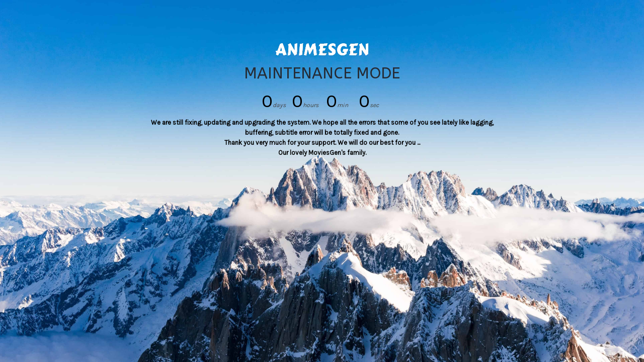

--- FILE ---
content_type: text/html; charset=UTF-8
request_url: https://animesgen.com/eps/classroom-of-the-elite-season-2-episode-3/
body_size: 2181
content:
<!DOCTYPE html>
<html lang="en-US">

<head>
        <meta charset="UTF-8">
    <meta http-equiv="X-UA-Compatible" content="IE=edge">
    <meta name="viewport" content="width=device-width, initial-scale=1">
    <meta name="description" content="We are doing some work on our site. Please come back later. We'll be up and running in no time.">
    <meta name="generator" content="Coming Soon & Maintenance Mode plugin for WordPress - https://comingsoonwp.com/">
    <title>AnimesGen.com is coming soon</title>
            <link rel="shortcut icon" href="https://assets.comingsoonwp.com//themes/default/csmm-favicon.png" />
        <link rel="profile" href="https://gmpg.org/xfn/11">
    <link rel="stylesheet" type="text/css" href="https://animesgen.com/wp-content/plugins/minimal-coming-soon-maintenance-mode/framework/public/css/public.css?v=6.57" />
    <link rel="stylesheet" href="https://use.fontawesome.com/releases/v5.8.1/css/all.css" type="text/css" media="all" />
    <script type="text/javascript" src="https://animesgen.com/wp-includes/js/jquery/jquery.js"></script>
    <link rel="stylesheet" type="text/css" href="https://animesgen.com/wp-content/plugins/minimal-coming-soon-maintenance-mode/framework/public/css/animate.min.css" />    <meta property="og:locale" content="en-US" />
    <meta property="og:type" content="website" />
    <meta property="og:title" content="AnimesGen.com is coming soon" />
    <meta property="og:description" content="We are doing some work on our site. Please come back later. We'll be up and running in no time." />
    <meta property="og:site_name" content="AnimesGen.com is coming soon" />
    <meta property="og:image" content="https://assets.comingsoonwp.com//themes/default/csmm-social-preview.jpg" />    <meta name="twitter:card" content="summary_large_image" />
    <meta name="twitter:description" content="We are doing some work on our site. Please come back later. We'll be up and running in no time." />
    <meta name="twitter:title" content="AnimesGen.com is coming soon" />
    <script src="//ajax.googleapis.com/ajax/libs/webfont/1.4.7/webfont.js"></script><script type="text/javascript">  WebFont.load( {  google: {  families: ['Karla','ABeeZee','Jura','Karla','Karla',] }  } ); </script>
        <style>

	.content_img_wrap{
		background-image: url("https://assets.comingsoonwp.com/themes/the-sunny-view/the-sunny-view1.jpg");
		width: 100%;
		height: 100%;
		position: fixed;
		top: 0;
		left: 0;
		bottom: 0;
		right: 0;background-size: cover;background-position: center center;
	}
body { background-color:#ffffff;}
a { color:#0096ff;}
a:hover { color:#57baff;}
.header-text{font-family:"ABeeZee", Arial, sans-serif;font-size:31px;color:#252b34;}
.gdpr_consent, .secondary-container {font-family:"Jura", Arial, sans-serif;font-size:19px;color:#252b34;}
.secondary-container {font-family:"Karla", Arial, sans-serif;font-size:13px;color:#000000;}
.content-2col-container {font-family:"Karla", Arial, sans-serif;font-size:16px;color:#cccccc;}
.content-2col-container .content-2col-container-column:first-child{border-right:1px solid #cccccc;}
.content-2col-container .content-2col-container-column{padding:10px;}
.mm-module.divider {background-color:#000000;height:1px;margin-top:10px;margin-bottom:10px;}
.anti-spam{font-family:"Jura", Arial, sans-serif;font-size:12px;color:#bbbbbb;}
.content{max-width:690px;margin: 0 auto 0 auto;}
.logo { max-height: 65px; }.submit-wrapper { text-align: left;}.content input[type="text"], .content textarea{font-size:13px;color:#ffffff;background:#ffffff;border:1px solid #eeeeee;}
.content input[type="text"]:focus{background:#eeeeee;border:1px solid #bbbbbb;}
.content input[type="submit"]{font-size:12px;color:#ffffff;background:#0f0f0f;border:1px solid #0f0f0f;}
.content input[type="submit"]:hover,.content input[type="submit"]:focus{background:#0a0a0a;border:1px solid #0a0a0a;}
.csmm-alert-success{background:#90c695;color:#ffffff;}
.csmm-alert-danger{background:#e08283;color:#ffffff;}
.mm-module{margin: 4px 0px;}::-webkit-input-placeholder {
  color: #dedede;
}
::-moz-placeholder {
  color: #dedede;
}
:-ms-input-placeholder {
  color: #dedede;
}
:-moz-placeholder {
  color: #dedede;
}.content .contact-form input[type="text"], .content .contact-form textarea{font-size:13px;color:#000000;background:#ffffff;border:1px solid #eeeeee;}
.content .contact-form input[type="text"]:focus{background:#EEEEEE;border:1px solid #bbbbbb;}
.content .contact-form input[type="submit"]{font-size:12px;color:#ffffff;background:#0f0f0f;border:1px solid #0f0f0f;}
.content .contact-form input[type="submit"]:hover,.content .contact-form input[type="submit"]:focus{background:#0a0a0a;border:1px solid #0a0a0a;}
.contact-form .csmm-alert-success{background:#90c695;color:#ffffff;}
.contact-form .csmm-alert-danger{background:#e08283;color:#ffffff;}
.contact-form .mm-module{margin: 4px 0px;}.contact-form input::-webkit-input-placeholder,
    .contact-form textarea::-webkit-input-placeholder {
        color: #8f8f8f;
    }
    .contact-form input::-moz-placeholder,
    .contact-form textarea::-moz-placeholder {
        color: #8f8f8f;
    }
    .contact-form input:-ms-input-placeholder,
    .contact-form textarea:-ms-input-placeholder {
        color: #8f8f8f;
    }
    .contact-form input:-moz-placeholder,
    .contact-form textarea:-moz-placeholder {
        color: #8f8f8f;
    }.social-block li a { color: #ffffff; }.social-block li:hover { background-color: #ffffff30; }.map-block iframe { height: 250px; }.countdown-block .timer span { font-size: 37px; color: #000000; min-width: 59px; }.countdown-block .timer span i { font-size: 12px; color: #444444; padding-right: 4px; }#progressbar .inner-therm span { color: #ffffff; font-size: 14px; line-height: 26px; }</style>

    </head>

<body>

    <div class="content_img_wrap"></div>
        <div class="maintenance-mode ">
            <div class="s-container">
                <div class="content hidden animated bounceInDown">
                    <div class="logo-container mm-module">
<img title= "Our new site is coming soon" alt= "Our new site is coming soon" src="https://animesgen.com/wp-content/uploads/2025/01/2.png" class="logo" />
</div>
<div class="header-container mm-module"><h1 class="header-text">MAINTENANCE MODE</h1></div>
<div class="countdown-block mm-module"><div class="timer" id="countdown"></div></div><div class="secondary-container mm-module"><p style="text-align: center;"><strong>We are still fixing, updating and upgrading the system. We hope all the errors that some of you see lately like lagging, buffering, subtitle error will be totally fixed and gone.</strong></p><p style="text-align: center;"><strong>Thank you very much for your support. We will do our best for you ... </strong></p><p style="text-align: center;"><strong>Our lovely MoviesGen's family.</strong></p></div>

                </div><!-- .content -->
            </div><!-- .s-container -->
        </div><!-- .maintenance-mode -->
        <script src="https://animesgen.com/wp-content/plugins/minimal-coming-soon-maintenance-mode/framework/public/js/timezz.js" type="text/javascript"></script><script type="text/javascript">jQuery(document).ready(function(){ new TimezZ('#countdown', { stop: false, tagNumber: 'span', tagLetter: 'i', text:{days: 'days', hours: 'hours', minutes: 'min', seconds: 'sec'}, date: 'February 14, 2025 21:21', daysName: 'days', hoursName: 'hours', minutesName: 'min', secondsName: 'sec' }); });</script><script type="text/javascript">jQuery(window).on("load", function(){ jQuery(".content").removeClass("hidden"); });</script></body>

</html>

--- FILE ---
content_type: text/css
request_url: https://animesgen.com/wp-content/plugins/minimal-coming-soon-maintenance-mode/framework/public/css/public.css?v=6.57
body_size: 9945
content:
/**
 * Coming Soon & Maintenance Mode PRO
 * 1 - Reset
 * --------------------------------------------------------------
 */

html,
body,
div,
span,
applet,
object,
iframe,
h1,
h2,
h3,
h4,
h5,
h6,
p,
blockquote,
pre,
a,
abbr,
acronym,
address,
big,
cite,
code,
del,
dfn,
em,
img,
ins,
kbd,
q,
s,
samp,
small,
strike,
strong,
sub,
sup,
tt,
var,
b,
u,
i,
center,
dl,
dt,
dd,
ol,
ul,
li,
fieldset,
form,
label,
legend,
table,
caption,
tbody,
tfoot,
thead,
tr,
th,
td,
article,
aside,
canvas,
details,
embed,
figure,
figcaption,
footer,
header,
hgroup,
menu,
nav,
output,
ruby,
section,
summary,
time,
mark,
audio,
video {
  margin: 0;
  padding: 0;
  border: 0;
  font-size: 100%;
  vertical-align: baseline;
}
article,
aside,
details,
figcaption,
figure,
footer,
header,
hgroup,
nav,
section {
  display: block;
}
audio,
canvas,
video {
  display: inline-block;
  *display: inline;
  *zoom: 1;
}
audio:not([controls]) {
  display: none;
}
[hidden] {
  display: none;
}
html {
  height: 100%;
  font-size: 100%;
  overflow: auto;
  -webkit-text-size-adjust: 100%;
  -ms-text-size-adjust: 100%;
}
figure {
  margin: 0;
}
figcaption {
  text-align: center;
}
img {
  border: 0;
  -ms-interpolation-mode: bicubic;
}
ul,
li {
  list-style-type: none;
}
img {
  max-width: 100%;
  height: auto;
}
input {
  -webkit-border-radius: 0;
  border-radius: 0;
}
*,
*:before,
*:after {
  -webkit-box-sizing: border-box;
  -moz-box-sizing: border-box;
  box-sizing: border-box;
}

/**
  * 2 - Essentials
  * --------------------------------------------------------------
  */

.s-cf:before,
.s-cf:after,
.s-container:before,
.s-container:after {
  content: " ";
  display: table;
}
.s-cf:after,
.s-container:after {
  clear: both;
}
.s-cf,
.s-container {
  *zoom: 1;
}
.s-hide {
  display: none;
}
.s-float-right {
  float: right;
}
.s-float-left {
  float: left;
}
.s-center-text {
  text-align: center;
}
.s-left-text {
  text-align: left;
}
.s-right-text {
  text-align: right;
}
.s-container {
  padding-right: 15px;
  padding-left: 15px;
  margin-right: auto;
  margin-left: auto;
}
@media (min-width: 768px) {
  .s-container {
    max-width: 750px;
  }
}
@media (min-width: 992px) {
  .s-container {
    max-width: 970px;
  }
}
@media (min-width: 1200px) {
  .s-container {
    max-width: 1170px;
  }
}

.hidden {
  display: none;
}

/**
  * 3 - Typography
  * --------------------------------------------------------------
  */

body {
  font-family: "Karla", Arial, sans-serif;
  font-size: 100%;
  line-height: 1.6;
  background-repeat: no-repeat;
  background-attachment: fixed;
  background-position: center center;
  -webkit-background-size: cover;
  -moz-background-size: cover;
  background-size: cover;
  -webkit-font-smoothing: antialiased;
  -moz-osx-font-smoothing: grayscale;
  text-rendering: optimizeLegibility;
  -moz-font-feature-settings: "liga" on;
  font-feature-settings: "liga" on;
}
h1,
h2,
h3,
h4,
h5,
h6 {
  font-weight: bold;
  -webkit-hyphens: auto;
  -moz-hyphens: auto;
  -ms-hyphens: auto;
  hyphens: auto;
}

/**
  * 4 - Forms
  * --------------------------------------------------------------
  */

input[type="text"],
input[type="submit"],
textarea {
  font-family: "Karla", Arial, sans-serif;
  background: transparent;
  border: 1px solid #eeeeee;
  padding: 8px 10px;
  width: 100%;
  font-size: 14px;
  line-height: 1.8;
  -webkit-transition: all ease-in-out 0.2s;
  -moz-transition: all ease-in-out 0.2s;
  -o-transition: all ease-in-out 0.2s;
  transition: all ease-in-out 0.2s;
}
input[type="text"]:focus,
input[type="text"]:active,
textarea {
  outline: none;
}

.gdpr_consent {
  margin: 15px 0 0 0;
}
.gdpr_consent input {
  vertical-align: middle;
}
.gdpr_consent label:hover {
  cursor: pointer;
}

/* Buttons */

input[type="submit"] {
  background: #0f0f0f;
  border-color: #0f0f0f;
  color: #ffffff;
  font-size: 12px;
  padding: 8px 20px;
  margin-top: 10px;
  width: auto;
  cursor: pointer;
  -webkit-appearance: none;
  -moz-appearance: none;
  appearance: none;
}
input[type="submit"]:hover,
input[type="submit"]:focus {
  background: #0a0a0a;
  border-color: #0a0a0a;
}

/**
  * 5 - Plugin (Default)
  * --------------------------------------------------------------
  */

.content .mm-module:last-child {
  margin-bottom: 0;
}
.content .mm-module:first-child {
  margin-top: 0;
}

a {
  text-decoration: none;
}
a:hover,
a:active,
a:focus {
  outline: thin dotted;
}
.maintenance-mode {
  margin: 80px auto;
}
.maintenance-mode.middle {
  margin: 0;
  position: absolute;
  top: 50%;
  left: 50%;
  width: 100%;
  transform: translate(-50%, -50%);
}
.maintenance-mode.bottom-center {
  margin: 0 auto;
  position: absolute;
  left: 50%;
  transform: translate(-50%, -5%);
  bottom: 0;
}
.content {
  position: relative;
  z-index: 10;
}
.logo-container {
  line-height: 0;
  text-align: center;
}
.logo {
  display: inline-block;
  width: auto;
}
.header-text {
  font-size: 28px;
  line-height: 1.4;
  text-align: center;
}
.secondary-text {
  font-size: 14px;
}
.anti-spam {
  font-size: 11px;
  margin-top: 10px;
  color: #bbbbbb;
}
@media (max-width: 767px) {
  .maintenance-mode {
    margin: 20px auto;
  }
}
.video-background {
  background: #000;
  position: fixed;
  top: 0;
  right: 0;
  bottom: 0;
  left: 0;
  z-index: -99;
}
.video-foreground,
.video-background iframe {
  position: absolute;
  top: 0;
  left: 0;
  width: 100%;
  height: 100%;
  pointer-events: none;
}

.video-foreground {
  background-size: cover;
  background-position: center center;
}

@media (max-width: 961px) {
  .mobile-fallback iframe {
    display: none;
  }
}

@media (min-aspect-ratio: 16/9) {
  .video-foreground {
    height: 300%;
    top: -100%;
  }
}
@media (max-aspect-ratio: 16/9) {
  .video-foreground {
    width: 300%;
    left: -100%;
  }
}

/**
  * 6 - Alerts
  * --------------------------------------------------------------
  */

.csmm-alert {
  color: #ffffff;
  font-size: 14px;
  padding: 5px 19px 5px 10px;
  margin-bottom: 10px;
}
.csmm-alert-success {
  background-color: #90c695;
}
.csmm-alert-danger {
  background-color: #e08283;
}

#linkback {
  text-align: center;
  margin: 20px auto 0 auto;
  font-size: small;
  opacity: 0.8;
  width: 600px;
  background-color: rgba(0, 0, 0, 0.33);
  color: #ffffff;
  padding: 5px;
  border-radius: 10px;
}

#linkback a {
  color: #ffffff;
  text-decoration: underline;
}
.maintenance-mode .content input[type="text"],
.maintenance-mode .content textarea {
  margin-top: 10px;
}
#form-fields-preview {
  margin-top: 10px;
  margin-bottom: 10px;
}

.social-block {
  text-align: center;
  clear: both;
}

.social-block li {
  display: inline-block;
  padding: 10px 20px;
  border-radius: 5px;
}
.social-block li.icon-size-medium {
  font-size: 150%;
}
.social-block li.icon-size-large {
  font-size: 200%;
}
.social-block li.icon-size-extra-large {
  font-size: 300%;
}
.social-block a:hover,
.social-block a:active,
.social-block a:focus {
  outline: none;
}

.map-block iframe {
  border: 0;
  padding: 0;
  outline: 0;
  margin: 0;
  width: 100%;
}

.video-container {
  position: relative;
  padding-bottom: 56.25%;
  height: 0;
  overflow: hidden;
}

.video-container iframe,
.video-container object,
.video-container embed {
  position: absolute;
  top: 0;
  left: 0;
  width: 100%;
  height: 100%;
}

.countdown-block {
  text-align: center;
}

.countdown-block .timer span {
  color: #555;
  display: inline-block;
}

#progressbar .therm {
  height: 30px;
  border-radius: 5px;
}
#progressbar .outer-therm {
  margin: 20px 0;
}
#progressbar .inner-therm span {
  display: inline-block;
  float: right;
  font-weight: bold;
  line-height: 100%;
  padding: 0 10px;
}
#progressbar .vertical.inner-therm span {
  width: 100%;
  text-align: center;
}
#progressbar .vertical.outer-therm {
  position: relative;
}
#progressbar .vertical.inner-therm {
  position: absolute;
  bottom: 0;
}

#email-debug {
  background: #fefefe;
  color: #111;
  border: 2px solid #ff0000ee;
  padding: 10px;
  word-wrap: break-word;
}

/* background image filters */
.aden {
  position: relative;
  -webkit-filter: hue-rotate(-20deg) contrast(0.9) saturate(0.85)
    brightness(1.2);
  filter: hue-rotate(-20deg) contrast(0.9) saturate(0.85) brightness(1.2);
}
.aden:after,
.aden:before {
  content: "";
  display: block;
  height: 100%;
  width: 100%;
  top: 0;
  left: 0;
  position: absolute;
  pointer-events: none;
}
.aden img {
  width: 100%;
  z-index: 1;
}
.aden:before {
  z-index: 2;
}
.aden:after {
  z-index: 3;
}
.aden::after {
  background: -webkit-linear-gradient(left, rgba(66, 10, 14, 0.2), transparent);
  background: linear-gradient(to right, rgba(66, 10, 14, 0.2), transparent);
  mix-blend-mode: darken;
}
.gingham::after,
.perpetua::after,
.reyes::after {
  mix-blend-mode: soft-light;
}
.inkwell {
  position: relative;
  -webkit-filter: sepia(0.3) contrast(1.1) brightness(1.1) grayscale(1);
  filter: sepia(0.3) contrast(1.1) brightness(1.1) grayscale(1);
}
.inkwell:after,
.inkwell:before {
  content: "";
  display: block;
  height: 100%;
  width: 100%;
  top: 0;
  left: 0;
  position: absolute;
  pointer-events: none;
}
.inkwell img {
  width: 100%;
  z-index: 1;
}
.inkwell:before {
  z-index: 2;
}
.inkwell:after {
  z-index: 3;
}
.perpetua {
  position: relative;
}
.perpetua:after,
.perpetua:before {
  content: "";
  display: block;
  height: 100%;
  width: 100%;
  top: 0;
  left: 0;
  position: absolute;
  pointer-events: none;
}
.perpetua img {
  width: 100%;
  z-index: 1;
}
.perpetua:before {
  z-index: 2;
}
.perpetua:after {
  z-index: 3;
}
.perpetua::after {
  background: -webkit-linear-gradient(top, #005b9a, #e6c13d);
  background: linear-gradient(to bottom, #005b9a, #e6c13d);
  opacity: 0.5;
}
.reyes {
  position: relative;
  -webkit-filter: sepia(0.22) brightness(1.1) contrast(0.85) saturate(0.75);
  filter: sepia(0.22) brightness(1.1) contrast(0.85) saturate(0.75);
}
.reyes:after,
.reyes:before {
  content: "";
  display: block;
  height: 100%;
  width: 100%;
  top: 0;
  left: 0;
  position: absolute;
  pointer-events: none;
}
.reyes img {
  width: 100%;
  z-index: 1;
}
.reyes:before {
  z-index: 2;
}
.reyes:after {
  z-index: 3;
}
.reyes::after {
  background: #efcdad;
  opacity: 0.5;
}
.gingham {
  position: relative;
  -webkit-filter: brightness(1.05) hue-rotate(-10deg);
  filter: brightness(1.05) hue-rotate(-10deg);
}
.gingham:after,
.gingham:before {
  content: "";
  display: block;
  height: 100%;
  width: 100%;
  top: 0;
  left: 0;
  position: absolute;
  pointer-events: none;
}
.gingham img {
  width: 100%;
  z-index: 1;
}
.gingham:before {
  z-index: 2;
}
.gingham:after {
  z-index: 3;
}
.gingham::after {
  background: #e6e6fa;
}
.toaster {
  position: relative;
  -webkit-filter: contrast(1.5) brightness(0.9);
  filter: contrast(1.5) brightness(0.9);
}
.toaster:after,
.toaster:before {
  content: "";
  display: block;
  height: 100%;
  width: 100%;
  top: 0;
  left: 0;
  position: absolute;
  pointer-events: none;
}
.toaster img {
  width: 100%;
  z-index: 1;
}
.toaster:before {
  z-index: 2;
}
.toaster:after {
  z-index: 3;
}
.toaster::after {
  background: -webkit-radial-gradient(circle, #804e0f, #3b003b);
  background: radial-gradient(circle, #804e0f, #3b003b);
  mix-blend-mode: screen;
}
.walden {
  position: relative;
  -webkit-filter: brightness(1.1) hue-rotate(-10deg) sepia(0.3) saturate(1.6);
  filter: brightness(1.1) hue-rotate(-10deg) sepia(0.3) saturate(1.6);
}
.walden:after,
.walden:before {
  content: "";
  display: block;
  height: 100%;
  width: 100%;
  top: 0;
  left: 0;
  position: absolute;
  pointer-events: none;
}
.walden img {
  width: 100%;
  z-index: 1;
}
.walden:before {
  z-index: 2;
}
.walden:after {
  z-index: 3;
}
.walden::after {
  background: #04c;
  mix-blend-mode: screen;
  opacity: 0.3;
}
.hudson {
  position: relative;
  -webkit-filter: brightness(1.2) contrast(0.9) saturate(1.1);
  filter: brightness(1.2) contrast(0.9) saturate(1.1);
}
.hudson:after,
.hudson:before {
  content: "";
  display: block;
  height: 100%;
  width: 100%;
  top: 0;
  left: 0;
  position: absolute;
  pointer-events: none;
}
.hudson img {
  width: 100%;
  z-index: 1;
}
.hudson:before {
  z-index: 2;
}
.hudson:after {
  z-index: 3;
}
.hudson::after {
  background: -webkit-radial-gradient(circle, #a6b1ff 50%, #342134);
  background: radial-gradient(circle, #a6b1ff 50%, #342134);
  mix-blend-mode: multiply;
  opacity: 0.5;
}
.earlybird {
  position: relative;
  -webkit-filter: contrast(0.9) sepia(0.2);
  filter: contrast(0.9) sepia(0.2);
}
.earlybird:after,
.earlybird:before {
  content: "";
  display: block;
  height: 100%;
  width: 100%;
  top: 0;
  left: 0;
  position: absolute;
  pointer-events: none;
}
.earlybird img {
  width: 100%;
  z-index: 1;
}
.earlybird:before {
  z-index: 2;
}
.earlybird:after {
  z-index: 3;
}
.earlybird::after {
  background: -webkit-radial-gradient(
    circle,
    #d0ba8e 20%,
    #360309 85%,
    #1d0210 100%
  );
  background: radial-gradient(circle, #d0ba8e 20%, #360309 85%, #1d0210 100%);
  mix-blend-mode: overlay;
}
.mayfair {
  position: relative;
  -webkit-filter: contrast(1.1) saturate(1.1);
  filter: contrast(1.1) saturate(1.1);
}
.mayfair:after,
.mayfair:before {
  content: "";
  display: block;
  height: 100%;
  width: 100%;
  top: 0;
  left: 0;
  position: absolute;
  pointer-events: none;
}
.mayfair img {
  width: 100%;
  z-index: 1;
}
.mayfair:before {
  z-index: 2;
}
.mayfair:after {
  z-index: 3;
}
.mayfair::after {
  background: -webkit-radial-gradient(
    40% 40%,
    circle,
    rgba(255, 255, 255, 0.8),
    rgba(255, 200, 200, 0.6),
    #111 60%
  );
  background: radial-gradient(
    circle at 40% 40%,
    rgba(255, 255, 255, 0.8),
    rgba(255, 200, 200, 0.6),
    #111 60%
  );
  mix-blend-mode: overlay;
  opacity: 0.4;
}
.lofi {
  position: relative;
  -webkit-filter: saturate(1.1) contrast(1.5);
  filter: saturate(1.1) contrast(1.5);
}
.lofi:after,
.lofi:before {
  content: "";
  display: block;
  height: 100%;
  width: 100%;
  top: 0;
  left: 0;
  position: absolute;
  pointer-events: none;
}
.lofi img {
  width: 100%;
  z-index: 1;
}
.lofi:before {
  z-index: 2;
}
.lofi:after {
  z-index: 3;
}
.lofi::after {
  background: -webkit-radial-gradient(circle, transparent 70%, #222 150%);
  background: radial-gradient(circle, transparent 70%, #222 150%);
  mix-blend-mode: multiply;
}
._1977 {
  position: relative;
  -webkit-filter: contrast(1.1) brightness(1.1) saturate(1.3);
  filter: contrast(1.1) brightness(1.1) saturate(1.3);
}
._1977:after,
._1977:before {
  content: "";
  display: block;
  height: 100%;
  width: 100%;
  top: 0;
  left: 0;
  position: absolute;
  pointer-events: none;
}
._1977 img {
  width: 100%;
  z-index: 1;
}
._1977:before {
  z-index: 2;
}
._1977:after {
  z-index: 3;
  background: rgba(243, 106, 188, 0.3);
  mix-blend-mode: screen;
}
.brooklyn {
  position: relative;
  -webkit-filter: contrast(0.9) brightness(1.1);
  filter: contrast(0.9) brightness(1.1);
}
.brooklyn:after,
.brooklyn:before {
  content: "";
  display: block;
  height: 100%;
  width: 100%;
  top: 0;
  left: 0;
  position: absolute;
  pointer-events: none;
}
.brooklyn img {
  width: 100%;
  z-index: 1;
}
.brooklyn:before {
  z-index: 2;
}
.brooklyn:after {
  z-index: 3;
}
.brooklyn::after {
  background: -webkit-radial-gradient(
    circle,
    rgba(168, 223, 193, 0.4) 70%,
    #c4b7c8
  );
  background: radial-gradient(circle, rgba(168, 223, 193, 0.4) 70%, #c4b7c8);
  mix-blend-mode: overlay;
}
.xpro2 {
  position: relative;
  -webkit-filter: sepia(0.3);
  filter: sepia(0.3);
}
.xpro2:after,
.xpro2:before {
  content: "";
  display: block;
  height: 100%;
  width: 100%;
  top: 0;
  left: 0;
  position: absolute;
  pointer-events: none;
}
.xpro2 img {
  width: 100%;
  z-index: 1;
}
.xpro2:before {
  z-index: 2;
}
.xpro2:after {
  z-index: 3;
}
.xpro2::after {
  background: -webkit-radial-gradient(
    circle,
    #e6e7e0 40%,
    rgba(43, 42, 161, 0.6) 110%
  );
  background: radial-gradient(circle, #e6e7e0 40%, rgba(43, 42, 161, 0.6) 110%);
  mix-blend-mode: color-burn;
}
.nashville {
  position: relative;
  -webkit-filter: sepia(0.2) contrast(1.2) brightness(1.05) saturate(1.2);
  filter: sepia(0.2) contrast(1.2) brightness(1.05) saturate(1.2);
}
.nashville:after,
.nashville:before {
  content: "";
  display: block;
  height: 100%;
  width: 100%;
  top: 0;
  left: 0;
  position: absolute;
  pointer-events: none;
}
.nashville img {
  width: 100%;
  z-index: 1;
}
.nashville:before {
  z-index: 2;
}
.nashville:after {
  z-index: 3;
}
.nashville::after {
  background: rgba(0, 70, 150, 0.4);
  mix-blend-mode: lighten;
}
.nashville::before {
  background: rgba(247, 176, 153, 0.56);
  mix-blend-mode: darken;
}
.lark {
  position: relative;
  -webkit-filter: contrast(0.9);
  filter: contrast(0.9);
}
.lark:after,
.lark:before {
  content: "";
  display: block;
  height: 100%;
  width: 100%;
  top: 0;
  left: 0;
  position: absolute;
  pointer-events: none;
}
.lark img {
  width: 100%;
  z-index: 1;
}
.lark:before {
  z-index: 2;
}
.lark:after {
  z-index: 3;
}
.lark::after {
  background: rgba(242, 242, 242, 0.8);
  mix-blend-mode: darken;
}
.lark::before {
  background: #22253f;
  mix-blend-mode: color-dodge;
}
.moon {
  position: relative;
  -webkit-filter: grayscale(1) contrast(1.1) brightness(1.1);
  filter: grayscale(1) contrast(1.1) brightness(1.1);
}
.moon:after,
.moon:before {
  content: "";
  display: block;
  height: 100%;
  width: 100%;
  top: 0;
  left: 0;
  position: absolute;
  pointer-events: none;
}
.moon img {
  width: 100%;
  z-index: 1;
}
.moon:before {
  z-index: 2;
}
.moon:after {
  z-index: 3;
}
.moon::before {
  background: #a0a0a0;
  mix-blend-mode: soft-light;
}
.moon::after {
  background: #383838;
  mix-blend-mode: lighten;
}
.clarendon {
  position: relative;
  -webkit-filter: contrast(1.2) saturate(1.35);
  filter: contrast(1.2) saturate(1.35);
}
.clarendon:after,
.clarendon:before {
  content: "";
  display: block;
  height: 100%;
  width: 100%;
  top: 0;
  left: 0;
  position: absolute;
  pointer-events: none;
}
.clarendon img {
  width: 100%;
  z-index: 1;
}
.clarendon:before {
  z-index: 2;
  background: rgba(127, 187, 227, 0.2);
  mix-blend-mode: overlay;
}
.clarendon:after {
  z-index: 3;
}
.willow {
  position: relative;
  -webkit-filter: grayscale(0.5) contrast(0.95) brightness(0.9);
  filter: grayscale(0.5) contrast(0.95) brightness(0.9);
}
.willow:after,
.willow:before {
  content: "";
  display: block;
  height: 100%;
  width: 100%;
  top: 0;
  left: 0;
  position: absolute;
  pointer-events: none;
}
.willow img {
  width: 100%;
  z-index: 1;
}
.willow:before {
  z-index: 2;
}
.willow:after {
  z-index: 3;
}
.willow::before {
  background-color: radial-gradient(40%, circle, #d4a9af 55%, #000 150%);
  mix-blend-mode: overlay;
}
.willow::after {
  background-color: #d8cdcb;
  mix-blend-mode: color;
}
.rise {
  position: relative;
  -webkit-filter: brightness(1.05) sepia(0.2) contrast(0.9) saturate(0.9);
  filter: brightness(1.05) sepia(0.2) contrast(0.9) saturate(0.9);
}
.rise:after,
.rise:before {
  content: "";
  display: block;
  height: 100%;
  width: 100%;
  top: 0;
  left: 0;
  position: absolute;
  pointer-events: none;
}
.rise img {
  width: 100%;
  z-index: 1;
}
.rise:before {
  z-index: 2;
}
.rise:after {
  z-index: 3;
}
.rise::after {
  background: -webkit-radial-gradient(
    circle,
    rgba(232, 197, 152, 0.8),
    transparent 90%
  );
  background: radial-gradient(
    circle,
    rgba(232, 197, 152, 0.8),
    transparent 90%
  );
  mix-blend-mode: overlay;
  opacity: 0.6;
}
.rise::before {
  background: -webkit-radial-gradient(
    circle,
    rgba(236, 205, 169, 0.15) 55%,
    rgba(50, 30, 7, 0.4)
  );
  background: radial-gradient(
    circle,
    rgba(236, 205, 169, 0.15) 55%,
    rgba(50, 30, 7, 0.4)
  );
  mix-blend-mode: multiply;
}
.slumber {
  position: relative;
  -webkit-filter: saturate(0.66) brightness(1.05);
  filter: saturate(0.66) brightness(1.05);
}
.slumber:after,
.slumber:before {
  content: "";
  display: block;
  height: 100%;
  width: 100%;
  top: 0;
  left: 0;
  position: absolute;
  pointer-events: none;
}
.slumber img {
  width: 100%;
  z-index: 1;
}
.slumber:before {
  z-index: 2;
}
.slumber:after {
  z-index: 3;
}
.slumber::after {
  background: rgba(125, 105, 24, 0.5);
  mix-blend-mode: soft-light;
}
.slumber::before {
  background: rgba(69, 41, 12, 0.4);
  mix-blend-mode: lighten;
}
.brannan {
  position: relative;
  -webkit-filter: sepia(0.5) contrast(1.4);
  filter: sepia(0.5) contrast(1.4);
}
.brannan:after,
.brannan:before {
  content: "";
  display: block;
  height: 100%;
  width: 100%;
  top: 0;
  left: 0;
  position: absolute;
  pointer-events: none;
}
.brannan img {
  width: 100%;
  z-index: 1;
}
.brannan:before {
  z-index: 2;
}
.brannan:after {
  z-index: 3;
}
.brannan::after {
  background-color: rgba(161, 44, 199, 0.31);
  mix-blend-mode: lighten;
}
.valencia {
  position: relative;
  -webkit-filter: contrast(1.08) brightness(1.08) sepia(0.08);
  filter: contrast(1.08) brightness(1.08) sepia(0.08);
}
.valencia:after,
.valencia:before {
  content: "";
  display: block;
  height: 100%;
  width: 100%;
  top: 0;
  left: 0;
  position: absolute;
  pointer-events: none;
}
.valencia img {
  width: 100%;
  z-index: 1;
}
.valencia:before {
  z-index: 2;
}
.valencia:after {
  z-index: 3;
}
.valencia::after {
  background: #3a0339;
  mix-blend-mode: exclusion;
  opacity: 0.5;
}
.kelvin {
  position: relative;
}
.kelvin:after,
.kelvin:before {
  content: "";
  display: block;
  height: 100%;
  width: 100%;
  top: 0;
  left: 0;
  position: absolute;
  pointer-events: none;
}
.kelvin img {
  width: 100%;
  z-index: 1;
}
.kelvin:before {
  z-index: 2;
}
.kelvin:after {
  z-index: 3;
}
.kelvin::after {
  background: #b77d21;
  mix-blend-mode: overlay;
}
.kelvin::before {
  background: #382c34;
  mix-blend-mode: color-dodge;
}
.maven {
  position: relative;
  -webkit-filter: sepia(0.25) brightness(0.95) contrast(0.95) saturate(1.5);
  filter: sepia(0.25) brightness(0.95) contrast(0.95) saturate(1.5);
}
.maven:after,
.maven:before {
  content: "";
  display: block;
  height: 100%;
  width: 100%;
  top: 0;
  left: 0;
  position: absolute;
  pointer-events: none;
}
.maven img {
  width: 100%;
  z-index: 1;
}
.maven:before {
  z-index: 2;
}
.maven:after {
  z-index: 3;
  background: rgba(3, 230, 26, 0.2);
  mix-blend-mode: hue;
}
.stinson {
  position: relative;
  -webkit-filter: contrast(0.75) saturate(0.85) brightness(1.15);
  filter: contrast(0.75) saturate(0.85) brightness(1.15);
}
.stinson:after,
.stinson:before {
  content: "";
  display: block;
  height: 100%;
  width: 100%;
  top: 0;
  left: 0;
  position: absolute;
  pointer-events: none;
}
.stinson img {
  width: 100%;
  z-index: 1;
}
.stinson:before {
  z-index: 2;
}
.stinson:after {
  z-index: 3;
}
.stinson::before {
  background: rgba(240, 149, 128, 0.2);
  mix-blend-mode: soft-light;
}
.blackwhite {
  -webkit-filter: grayscale(100%);
  filter: grayscale(100%);
}

@font-face {
  font-family: "icomoon";
  src: url("fonts/icomoon.eot?-3p8lp4");
  src: url("fonts/icomoon.eot?#iefix-3p8lp4") format("embedded-opentype"),
    url("fonts/icomoon.woff?-3p8lp4") format("woff"),
    url("fonts/icomoon.ttf?-3p8lp4") format("truetype"),
    url("fonts/icomoon.svg?-3p8lp4#icomoon") format("svg");
  font-weight: normal;
  font-style: normal;
}

[class^="icomoon-"],
[class*=" icomoon-"],
[data-icomoon] {
  font-family: "icomoon";
  font-style: normal;
  font-weight: normal;
  font-variant: normal;
  text-transform: none;
  /* Better Font Rendering =========== */
  -webkit-font-smoothing: antialiased;
  -moz-osx-font-smoothing: grayscale;
}
[data-icomoon]:before {
  content: attr(data-icomoon);
}

.icomoon-home:before {
  content: "\e000";
}
.icomoon-home2:before {
  content: "\e001";
}
.icomoon-home3:before {
  content: "\e002";
}
.icomoon-office:before {
  content: "\e003";
}
.icomoon-newspaper:before {
  content: "\e004";
}
.icomoon-pencil:before {
  content: "\e005";
}
.icomoon-pencil2:before {
  content: "\e006";
}
.icomoon-quill:before {
  content: "\e007";
}
.icomoon-pen:before {
  content: "\e008";
}
.icomoon-blog:before {
  content: "\e009";
}
.icomoon-droplet:before {
  content: "\e00a";
}
.icomoon-paint-format:before {
  content: "\e00b";
}
.icomoon-image:before {
  content: "\e00c";
}
.icomoon-image2:before {
  content: "\e00d";
}
.icomoon-images:before {
  content: "\e00e";
}
.icomoon-camera:before {
  content: "\e00f";
}
.icomoon-music:before {
  content: "\e010";
}
.icomoon-headphones:before {
  content: "\e011";
}
.icomoon-play:before {
  content: "\e012";
}
.icomoon-film:before {
  content: "\e013";
}
.icomoon-camera2:before {
  content: "\e014";
}
.icomoon-dice:before {
  content: "\e015";
}
.icomoon-pacman:before {
  content: "\e016";
}
.icomoon-spades:before {
  content: "\e017";
}
.icomoon-clubs:before {
  content: "\e018";
}
.icomoon-diamonds:before {
  content: "\e019";
}
.icomoon-pawn:before {
  content: "\e01a";
}
.icomoon-bullhorn:before {
  content: "\e01b";
}
.icomoon-connection:before {
  content: "\e01c";
}
.icomoon-podcast:before {
  content: "\e01d";
}
.icomoon-feed:before {
  content: "\e01e";
}
.icomoon-book:before {
  content: "\e01f";
}
.icomoon-books:before {
  content: "\e020";
}
.icomoon-library:before {
  content: "\e021";
}
.icomoon-file:before {
  content: "\e022";
}
.icomoon-profile:before {
  content: "\e023";
}
.icomoon-file2:before {
  content: "\e024";
}
.icomoon-file3:before {
  content: "\e025";
}
.icomoon-file4:before {
  content: "\e026";
}
.icomoon-copy:before {
  content: "\e027";
}
.icomoon-copy2:before {
  content: "\e028";
}
.icomoon-copy3:before {
  content: "\e029";
}
.icomoon-paste:before {
  content: "\e02a";
}
.icomoon-paste2:before {
  content: "\e02b";
}
.icomoon-paste3:before {
  content: "\e02c";
}
.icomoon-stack:before {
  content: "\e02d";
}
.icomoon-folder:before {
  content: "\e02e";
}
.icomoon-folder-open:before {
  content: "\e02f";
}
.icomoon-tag:before {
  content: "\e030";
}
.icomoon-tags:before {
  content: "\e031";
}
.icomoon-barcode:before {
  content: "\e032";
}
.icomoon-qrcode:before {
  content: "\e033";
}
.icomoon-ticket:before {
  content: "\e034";
}
.icomoon-cart:before {
  content: "\e035";
}
.icomoon-cart2:before {
  content: "\e036";
}
.icomoon-cart3:before {
  content: "\e037";
}
.icomoon-coin:before {
  content: "\e038";
}
.icomoon-credit:before {
  content: "\e039";
}
.icomoon-calculate:before {
  content: "\e03a";
}
.icomoon-support:before {
  content: "\e03b";
}
.icomoon-phone:before {
  content: "\e03c";
}
.icomoon-phone-hang-up:before {
  content: "\e03d";
}
.icomoon-address-book:before {
  content: "\e03e";
}
.icomoon-notebook:before {
  content: "\e03f";
}
.icomoon-envelope:before {
  content: "\e040";
}
.icomoon-pushpin:before {
  content: "\e041";
}
.icomoon-location:before {
  content: "\e042";
}
.icomoon-location2:before {
  content: "\e043";
}
.icomoon-compass:before {
  content: "\e044";
}
.icomoon-map:before {
  content: "\e045";
}
.icomoon-map2:before {
  content: "\e046";
}
.icomoon-history:before {
  content: "\e047";
}
.icomoon-clock:before {
  content: "\e048";
}
.icomoon-clock2:before {
  content: "\e049";
}
.icomoon-alarm:before {
  content: "\e04a";
}
.icomoon-alarm2:before {
  content: "\e04b";
}
.icomoon-bell:before {
  content: "\e04c";
}
.icomoon-stopwatch:before {
  content: "\e04d";
}
.icomoon-calendar:before {
  content: "\e04e";
}
.icomoon-calendar2:before {
  content: "\e04f";
}
.icomoon-print:before {
  content: "\e050";
}
.icomoon-keyboard:before {
  content: "\e051";
}
.icomoon-screen:before {
  content: "\e052";
}
.icomoon-laptop:before {
  content: "\e053";
}
.icomoon-mobile:before {
  content: "\e054";
}
.icomoon-mobile2:before {
  content: "\e055";
}
.icomoon-tablet:before {
  content: "\e056";
}
.icomoon-tv:before {
  content: "\e057";
}
.icomoon-cabinet:before {
  content: "\e058";
}
.icomoon-drawer:before {
  content: "\e059";
}
.icomoon-drawer2:before {
  content: "\e05a";
}
.icomoon-drawer3:before {
  content: "\e05b";
}
.icomoon-box-add:before {
  content: "\e05c";
}
.icomoon-box-remove:before {
  content: "\e05d";
}
.icomoon-download:before {
  content: "\e05e";
}
.icomoon-upload:before {
  content: "\e05f";
}
.icomoon-disk:before {
  content: "\e060";
}
.icomoon-storage:before {
  content: "\e061";
}
.icomoon-undo:before {
  content: "\e062";
}
.icomoon-redo:before {
  content: "\e063";
}
.icomoon-flip:before {
  content: "\e064";
}
.icomoon-flip2:before {
  content: "\e065";
}
.icomoon-undo2:before {
  content: "\e066";
}
.icomoon-redo2:before {
  content: "\e067";
}
.icomoon-forward:before {
  content: "\e068";
}
.icomoon-reply:before {
  content: "\e069";
}
.icomoon-bubble:before {
  content: "\e06a";
}
.icomoon-bubbles:before {
  content: "\e06b";
}
.icomoon-bubbles2:before {
  content: "\e06c";
}
.icomoon-bubble2:before {
  content: "\e06d";
}
.icomoon-bubbles3:before {
  content: "\e06e";
}
.icomoon-bubbles4:before {
  content: "\e06f";
}
.icomoon-user:before {
  content: "\e070";
}
.icomoon-users:before {
  content: "\e071";
}
.icomoon-user2:before {
  content: "\e072";
}
.icomoon-users2:before {
  content: "\e073";
}
.icomoon-user3:before {
  content: "\e074";
}
.icomoon-user4:before {
  content: "\e075";
}
.icomoon-quotes-left:before {
  content: "\e076";
}
.icomoon-busy:before {
  content: "\e077";
}
.icomoon-spinner:before {
  content: "\e078";
}
.icomoon-spinner2:before {
  content: "\e079";
}
.icomoon-spinner3:before {
  content: "\e07a";
}
.icomoon-spinner4:before {
  content: "\e07b";
}
.icomoon-spinner5:before {
  content: "\e07c";
}
.icomoon-spinner6:before {
  content: "\e07d";
}
.icomoon-binoculars:before {
  content: "\e07e";
}
.icomoon-search:before {
  content: "\e07f";
}
.icomoon-zoomin:before {
  content: "\e080";
}
.icomoon-zoomout:before {
  content: "\e081";
}
.icomoon-expand:before {
  content: "\e082";
}
.icomoon-contract:before {
  content: "\e083";
}
.icomoon-expand2:before {
  content: "\e084";
}
.icomoon-contract2:before {
  content: "\e085";
}
.icomoon-key:before {
  content: "\e086";
}
.icomoon-key2:before {
  content: "\e087";
}
.icomoon-lock:before {
  content: "\e088";
}
.icomoon-lock2:before {
  content: "\e089";
}
.icomoon-unlocked:before {
  content: "\e08a";
}
.icomoon-wrench:before {
  content: "\e08b";
}
.icomoon-settings:before {
  content: "\e08c";
}
.icomoon-equalizer:before {
  content: "\e08d";
}
.icomoon-cog:before {
  content: "\e08e";
}
.icomoon-cogs:before {
  content: "\e08f";
}
.icomoon-cog2:before {
  content: "\e090";
}
.icomoon-hammer:before {
  content: "\e091";
}
.icomoon-wand:before {
  content: "\e092";
}
.icomoon-aid:before {
  content: "\e093";
}
.icomoon-bug:before {
  content: "\e094";
}
.icomoon-pie:before {
  content: "\e095";
}
.icomoon-stats:before {
  content: "\e096";
}
.icomoon-bars:before {
  content: "\e097";
}
.icomoon-bars2:before {
  content: "\e098";
}
.icomoon-gift:before {
  content: "\e099";
}
.icomoon-trophy:before {
  content: "\e09a";
}
.icomoon-glass:before {
  content: "\e09b";
}
.icomoon-mug:before {
  content: "\e09c";
}
.icomoon-food:before {
  content: "\e09d";
}
.icomoon-leaf:before {
  content: "\e09e";
}
.icomoon-rocket:before {
  content: "\e09f";
}
.icomoon-meter:before {
  content: "\e0a0";
}
.icomoon-meter2:before {
  content: "\e0a1";
}
.icomoon-dashboard:before {
  content: "\e0a2";
}
.icomoon-hammer2:before {
  content: "\e0a3";
}
.icomoon-fire:before {
  content: "\e0a4";
}
.icomoon-lab:before {
  content: "\e0a5";
}
.icomoon-magnet:before {
  content: "\e0a6";
}
.icomoon-remove:before {
  content: "\e0a7";
}
.icomoon-remove2:before {
  content: "\e0a8";
}
.icomoon-briefcase:before {
  content: "\e0a9";
}
.icomoon-airplane:before {
  content: "\e0aa";
}
.icomoon-truck:before {
  content: "\e0ab";
}
.icomoon-road:before {
  content: "\e0ac";
}
.icomoon-accessibility:before {
  content: "\e0ad";
}
.icomoon-target:before {
  content: "\e0ae";
}
.icomoon-shield:before {
  content: "\e0af";
}
.icomoon-lightning:before {
  content: "\e0b0";
}
.icomoon-switch:before {
  content: "\e0b1";
}
.icomoon-powercord:before {
  content: "\e0b2";
}
.icomoon-signup:before {
  content: "\e0b3";
}
.icomoon-list:before {
  content: "\e0b4";
}
.icomoon-list2:before {
  content: "\e0b5";
}
.icomoon-numbered-list:before {
  content: "\e0b6";
}
.icomoon-menu:before {
  content: "\e0b7";
}
.icomoon-menu2:before {
  content: "\e0b8";
}
.icomoon-tree:before {
  content: "\e0b9";
}
.icomoon-cloud:before {
  content: "\e0ba";
}
.icomoon-cloud-download:before {
  content: "\e0bb";
}
.icomoon-cloud-upload:before {
  content: "\e0bc";
}
.icomoon-download2:before {
  content: "\e0bd";
}
.icomoon-upload2:before {
  content: "\e0be";
}
.icomoon-download3:before {
  content: "\e0bf";
}
.icomoon-upload3:before {
  content: "\e0c0";
}
.icomoon-globe:before {
  content: "\e0c1";
}
.icomoon-earth:before {
  content: "\e0c2";
}
.icomoon-link:before {
  content: "\e0c3";
}
.icomoon-flag:before {
  content: "\e0c4";
}
.icomoon-attachment:before {
  content: "\e0c5";
}
.icomoon-eye:before {
  content: "\e0c6";
}
.icomoon-eye-blocked:before {
  content: "\e0c7";
}
.icomoon-eye2:before {
  content: "\e0c8";
}
.icomoon-bookmark:before {
  content: "\e0c9";
}
.icomoon-bookmarks:before {
  content: "\e0ca";
}
.icomoon-brightness-medium:before {
  content: "\e0cb";
}
.icomoon-brightness-contrast:before {
  content: "\e0cc";
}
.icomoon-contrast:before {
  content: "\e0cd";
}
.icomoon-star:before {
  content: "\e0ce";
}
.icomoon-star2:before {
  content: "\e0cf";
}
.icomoon-star3:before {
  content: "\e0d0";
}
.icomoon-heart:before {
  content: "\e0d1";
}
.icomoon-heart2:before {
  content: "\e0d2";
}
.icomoon-heart-broken:before {
  content: "\e0d3";
}
.icomoon-thumbs-up:before {
  content: "\e0d4";
}
.icomoon-thumbs-up2:before {
  content: "\e0d5";
}
.icomoon-happy:before {
  content: "\e0d6";
}
.icomoon-happy2:before {
  content: "\e0d7";
}
.icomoon-smiley:before {
  content: "\e0d8";
}
.icomoon-smiley2:before {
  content: "\e0d9";
}
.icomoon-tongue:before {
  content: "\e0da";
}
.icomoon-tongue2:before {
  content: "\e0db";
}
.icomoon-sad:before {
  content: "\e0dc";
}
.icomoon-sad2:before {
  content: "\e0dd";
}
.icomoon-wink:before {
  content: "\e0de";
}
.icomoon-wink2:before {
  content: "\e0df";
}
.icomoon-grin:before {
  content: "\e0e0";
}
.icomoon-grin2:before {
  content: "\e0e1";
}
.icomoon-cool:before {
  content: "\e0e2";
}
.icomoon-cool2:before {
  content: "\e0e3";
}
.icomoon-angry:before {
  content: "\e0e4";
}
.icomoon-angry2:before {
  content: "\e0e5";
}
.icomoon-evil:before {
  content: "\e0e6";
}
.icomoon-evil2:before {
  content: "\e0e7";
}
.icomoon-shocked:before {
  content: "\e0e8";
}
.icomoon-shocked2:before {
  content: "\e0e9";
}
.icomoon-confused:before {
  content: "\e0ea";
}
.icomoon-confused2:before {
  content: "\e0eb";
}
.icomoon-neutral:before {
  content: "\e0ec";
}
.icomoon-neutral2:before {
  content: "\e0ed";
}
.icomoon-wondering:before {
  content: "\e0ee";
}
.icomoon-wondering2:before {
  content: "\e0ef";
}
.icomoon-point-up:before {
  content: "\e0f0";
}
.icomoon-point-right:before {
  content: "\e0f1";
}
.icomoon-point-down:before {
  content: "\e0f2";
}
.icomoon-point-left:before {
  content: "\e0f3";
}
.icomoon-warning:before {
  content: "\e0f4";
}
.icomoon-notification:before {
  content: "\e0f5";
}
.icomoon-question:before {
  content: "\e0f6";
}
.icomoon-info:before {
  content: "\e0f7";
}
.icomoon-info2:before {
  content: "\e0f8";
}
.icomoon-blocked:before {
  content: "\e0f9";
}
.icomoon-cancel-circle:before {
  content: "\e0fa";
}
.icomoon-checkmark-circle:before {
  content: "\e0fb";
}
.icomoon-spam:before {
  content: "\e0fc";
}
.icomoon-close:before {
  content: "\e0fd";
}
.icomoon-checkmark:before {
  content: "\e0fe";
}
.icomoon-checkmark2:before {
  content: "\e0ff";
}
.icomoon-spell-check:before {
  content: "\e100";
}
.icomoon-minus:before {
  content: "\e101";
}
.icomoon-plus:before {
  content: "\e102";
}
.icomoon-enter:before {
  content: "\e103";
}
.icomoon-exit:before {
  content: "\e104";
}
.icomoon-play2:before {
  content: "\e105";
}
.icomoon-pause:before {
  content: "\e106";
}
.icomoon-stop:before {
  content: "\e107";
}
.icomoon-backward:before {
  content: "\e108";
}
.icomoon-forward2:before {
  content: "\e109";
}
.icomoon-play3:before {
  content: "\e10a";
}
.icomoon-pause2:before {
  content: "\e10b";
}
.icomoon-stop2:before {
  content: "\e10c";
}
.icomoon-backward2:before {
  content: "\e10d";
}
.icomoon-forward3:before {
  content: "\e10e";
}
.icomoon-first:before {
  content: "\e10f";
}
.icomoon-last:before {
  content: "\e110";
}
.icomoon-previous:before {
  content: "\e111";
}
.icomoon-next:before {
  content: "\e112";
}
.icomoon-eject:before {
  content: "\e113";
}
.icomoon-volume-high:before {
  content: "\e114";
}
.icomoon-volume-medium:before {
  content: "\e115";
}
.icomoon-volume-low:before {
  content: "\e116";
}
.icomoon-volume-mute:before {
  content: "\e117";
}
.icomoon-volume-mute2:before {
  content: "\e118";
}
.icomoon-volume-increase:before {
  content: "\e119";
}
.icomoon-volume-decrease:before {
  content: "\e11a";
}
.icomoon-loop:before {
  content: "\e11b";
}
.icomoon-loop2:before {
  content: "\e11c";
}
.icomoon-loop3:before {
  content: "\e11d";
}
.icomoon-shuffle:before {
  content: "\e11e";
}
.icomoon-arrow-up-left:before {
  content: "\e11f";
}
.icomoon-arrow-up:before {
  content: "\e120";
}
.icomoon-arrow-up-right:before {
  content: "\e121";
}
.icomoon-arrow-right:before {
  content: "\e122";
}
.icomoon-arrow-down-right:before {
  content: "\e123";
}
.icomoon-arrow-down:before {
  content: "\e124";
}
.icomoon-arrow-down-left:before {
  content: "\e125";
}
.icomoon-arrow-left:before {
  content: "\e126";
}
.icomoon-arrow-up-left2:before {
  content: "\e127";
}
.icomoon-arrow-up2:before {
  content: "\e128";
}
.icomoon-arrow-up-right2:before {
  content: "\e129";
}
.icomoon-arrow-right2:before {
  content: "\e12a";
}
.icomoon-arrow-down-right2:before {
  content: "\e12b";
}
.icomoon-arrow-down2:before {
  content: "\e12c";
}
.icomoon-arrow-down-left2:before {
  content: "\e12d";
}
.icomoon-arrow-left2:before {
  content: "\e12e";
}
.icomoon-arrow-up-left3:before {
  content: "\e12f";
}
.icomoon-arrow-up3:before {
  content: "\e130";
}
.icomoon-arrow-up-right3:before {
  content: "\e131";
}
.icomoon-arrow-right3:before {
  content: "\e132";
}
.icomoon-arrow-down-right3:before {
  content: "\e133";
}
.icomoon-arrow-down3:before {
  content: "\e134";
}
.icomoon-arrow-down-left3:before {
  content: "\e135";
}
.icomoon-arrow-left3:before {
  content: "\e136";
}
.icomoon-tab:before {
  content: "\e137";
}
.icomoon-checkbox-checked:before {
  content: "\e138";
}
.icomoon-checkbox-unchecked:before {
  content: "\e139";
}
.icomoon-checkbox-partial:before {
  content: "\e13a";
}
.icomoon-radio-checked:before {
  content: "\e13b";
}
.icomoon-radio-unchecked:before {
  content: "\e13c";
}
.icomoon-crop:before {
  content: "\e13d";
}
.icomoon-scissors:before {
  content: "\e13e";
}
.icomoon-filter:before {
  content: "\e13f";
}
.icomoon-filter2:before {
  content: "\e140";
}
.icomoon-font:before {
  content: "\e141";
}
.icomoon-text-height:before {
  content: "\e142";
}
.icomoon-text-width:before {
  content: "\e143";
}
.icomoon-bold:before {
  content: "\e144";
}
.icomoon-underline:before {
  content: "\e145";
}
.icomoon-italic:before {
  content: "\e146";
}
.icomoon-strikethrough:before {
  content: "\e147";
}
.icomoon-omega:before {
  content: "\e148";
}
.icomoon-sigma:before {
  content: "\e149";
}
.icomoon-table:before {
  content: "\e14a";
}
.icomoon-table2:before {
  content: "\e14b";
}
.icomoon-insert-template:before {
  content: "\e14c";
}
.icomoon-pilcrow:before {
  content: "\e14d";
}
.icomoon-lefttoright:before {
  content: "\e14e";
}
.icomoon-righttoleft:before {
  content: "\e14f";
}
.icomoon-paragraph-left:before {
  content: "\e150";
}
.icomoon-paragraph-center:before {
  content: "\e151";
}
.icomoon-paragraph-right:before {
  content: "\e152";
}
.icomoon-paragraph-justify:before {
  content: "\e153";
}
.icomoon-paragraph-left2:before {
  content: "\e154";
}
.icomoon-paragraph-center2:before {
  content: "\e155";
}
.icomoon-paragraph-right2:before {
  content: "\e156";
}
.icomoon-paragraph-justify2:before {
  content: "\e157";
}
.icomoon-indent-increase:before {
  content: "\e158";
}
.icomoon-indent-decrease:before {
  content: "\e159";
}
.icomoon-newtab:before {
  content: "\e15a";
}
.icomoon-embed:before {
  content: "\e15b";
}
.icomoon-code:before {
  content: "\e15c";
}
.icomoon-console:before {
  content: "\e15d";
}
.icomoon-share:before {
  content: "\e15e";
}
.icomoon-mail:before {
  content: "\e15f";
}
.icomoon-mail2:before {
  content: "\e160";
}
.icomoon-mail3:before {
  content: "\e161";
}
.icomoon-mail4:before {
  content: "\e162";
}
.icomoon-google:before {
  content: "\e163";
}
.icomoon-googleplus:before {
  content: "\e164";
}
.icomoon-googleplus2:before {
  content: "\e165";
}
.icomoon-googleplus3:before {
  content: "\e166";
}
.icomoon-googleplus4:before {
  content: "\e167";
}
.icomoon-google-drive:before {
  content: "\e168";
}
.icomoon-facebook:before {
  content: "\e169";
}
.icomoon-facebook2:before {
  content: "\e16a";
}
.icomoon-facebook3:before {
  content: "\e16b";
}
.icomoon-instagram:before {
  content: "\e16c";
}
.icomoon-twitter:before {
  content: "\e16d";
}
.icomoon-twitter2:before {
  content: "\e16e";
}
.icomoon-twitter3:before {
  content: "\e16f";
}
.icomoon-feed2:before {
  content: "\e170";
}
.icomoon-feed3:before {
  content: "\e171";
}
.icomoon-feed4:before {
  content: "\e172";
}
.icomoon-youtube:before {
  content: "\e173";
}
.icomoon-youtube2:before {
  content: "\e174";
}
.icomoon-vimeo:before {
  content: "\e175";
}
.icomoon-vimeo2:before {
  content: "\e176";
}
.icomoon-vimeo3:before {
  content: "\e177";
}
.icomoon-lanyrd:before {
  content: "\e178";
}
.icomoon-flickr:before {
  content: "\e179";
}
.icomoon-flickr2:before {
  content: "\e17a";
}
.icomoon-flickr3:before {
  content: "\e17b";
}
.icomoon-flickr4:before {
  content: "\e17c";
}
.icomoon-picassa:before {
  content: "\e17d";
}
.icomoon-picassa2:before {
  content: "\e17e";
}
.icomoon-dribbble:before {
  content: "\e17f";
}
.icomoon-dribbble2:before {
  content: "\e180";
}
.icomoon-dribbble3:before {
  content: "\e181";
}
.icomoon-forrst:before {
  content: "\e182";
}
.icomoon-forrst2:before {
  content: "\e183";
}
.icomoon-deviantart:before {
  content: "\e184";
}
.icomoon-deviantart2:before {
  content: "\e185";
}
.icomoon-steam:before {
  content: "\e186";
}
.icomoon-steam2:before {
  content: "\e187";
}
.icomoon-github:before {
  content: "\e188";
}
.icomoon-github2:before {
  content: "\e189";
}
.icomoon-github3:before {
  content: "\e18a";
}
.icomoon-github4:before {
  content: "\e18b";
}
.icomoon-github5:before {
  content: "\e18c";
}
.icomoon-wordpress:before {
  content: "\e18d";
}
.icomoon-wordpress2:before {
  content: "\e18e";
}
.icomoon-joomla:before {
  content: "\e18f";
}
.icomoon-blogger:before {
  content: "\e190";
}
.icomoon-blogger2:before {
  content: "\e191";
}
.icomoon-tumblr:before {
  content: "\e192";
}
.icomoon-tumblr2:before {
  content: "\e193";
}
.icomoon-yahoo:before {
  content: "\e194";
}
.icomoon-tux:before {
  content: "\e195";
}
.icomoon-apple:before {
  content: "\e196";
}
.icomoon-finder:before {
  content: "\e197";
}
.icomoon-android:before {
  content: "\e198";
}
.icomoon-windows:before {
  content: "\e199";
}
.icomoon-windows8:before {
  content: "\e19a";
}
.icomoon-soundcloud:before {
  content: "\e19b";
}
.icomoon-soundcloud2:before {
  content: "\e19c";
}
.icomoon-skype:before {
  content: "\e19d";
}
.icomoon-reddit:before {
  content: "\e19e";
}
.icomoon-linkedin:before {
  content: "\e19f";
}
.icomoon-lastfm:before {
  content: "\e1a0";
}
.icomoon-lastfm2:before {
  content: "\e1a1";
}
.icomoon-delicious:before {
  content: "\e1a2";
}
.icomoon-stumbleupon:before {
  content: "\e1a3";
}
.icomoon-stumbleupon2:before {
  content: "\e1a4";
}
.icomoon-stackoverflow:before {
  content: "\e1a5";
}
.icomoon-pinterest:before {
  content: "\e1a6";
}
.icomoon-pinterest2:before {
  content: "\e1a7";
}
.icomoon-xing:before {
  content: "\e1a8";
}
.icomoon-xing2:before {
  content: "\e1a9";
}
.icomoon-flattr:before {
  content: "\e1aa";
}
.icomoon-foursquare:before {
  content: "\e1ab";
}
.icomoon-foursquare2:before {
  content: "\e1ac";
}
.icomoon-paypal:before {
  content: "\e1ad";
}
.icomoon-paypal2:before {
  content: "\e1ae";
}
.icomoon-paypal3:before {
  content: "\e1af";
}
.icomoon-yelp:before {
  content: "\e1b0";
}
.icomoon-libreoffice:before {
  content: "\e1b1";
}
.icomoon-file-pdf:before {
  content: "\e1b2";
}
.icomoon-file-openoffice:before {
  content: "\e1b3";
}
.icomoon-file-word:before {
  content: "\e1b4";
}
.icomoon-file-excel:before {
  content: "\e1b5";
}
.icomoon-file-zip:before {
  content: "\e1b6";
}
.icomoon-file-powerpoint:before {
  content: "\e1b7";
}
.icomoon-file-xml:before {
  content: "\e1b8";
}
.icomoon-file-css:before {
  content: "\e1b9";
}
.icomoon-html5:before {
  content: "\e1ba";
}
.icomoon-html52:before {
  content: "\e1bb";
}
.icomoon-css3:before {
  content: "\e1bc";
}
.icomoon-chrome:before {
  content: "\e1bd";
}
.icomoon-firefox:before {
  content: "\e1be";
}
.icomoon-IE:before {
  content: "\e1bf";
}
.icomoon-opera:before {
  content: "\e1c0";
}
.icomoon-safari:before {
  content: "\e1c1";
}
.icomoon-IcoMoon:before {
  content: "\e1c2";
}

.alignright {
  float: right;
  margin: 5px 0 20px 20px;
}

.alignleft {
  float: left;
  margin: 5px 20px 20px 0;
}

a img.alignright {
  float: right;
  margin: 5px 0 20px 20px;
}

a img.alignnone {
  margin: 5px 20px 20px 0;
}

a img.alignleft {
  float: left;
  margin: 5px 20px 20px 0;
}

a img.aligncenter {
  display: block;
  margin-left: auto;
  margin-right: auto;
}

.wp-caption {
  background: #fff;
  border: 1px solid #f0f0f0;
  max-width: 96%; /* Image does not overflow the content area */
  padding: 5px 3px 10px;
  text-align: center;
}

.wp-caption.alignnone {
  margin: 5px 20px 20px 0;
}

.wp-caption.alignleft {
  margin: 5px 20px 20px 0;
}

.wp-caption.alignright {
  margin: 5px 0 20px 20px;
}

.wp-caption img {
  border: 0 none;
  height: auto;
  margin: 0;
  max-width: 98.5%;
  padding: 0;
  width: auto;
}

.wp-caption p.wp-caption-text {
  font-size: 11px;
  line-height: 17px;
  margin: 0;
  padding: 0 4px 5px;
}

/* Text meant only for screen readers. */
.screen-reader-text {
  border: 0;
  clip: rect(1px, 1px, 1px, 1px);
  clip-path: inset(50%);
  height: 1px;
  margin: -1px;
  overflow: hidden;
  padding: 0;
  position: absolute !important;
  width: 1px;
  word-wrap: normal !important; /* Many screen reader and browser combinations announce broken words as they would appear visually. */
}

.screen-reader-text:focus {
  background-color: #eee;
  clip: auto !important;
  clip-path: none;
  color: #444;
  display: block;
  font-size: 1em;
  height: auto;
  left: 5px;
  line-height: normal;
  padding: 15px 23px 14px;
  text-decoration: none;
  top: 5px;
  width: auto;
  z-index: 100000;
  /* Above WP toolbar. */
}

.csmm_gdpr_popup {
  position: absolute;
  display: none;
  background: #fff;
  z-index: 99999;
  top: 10%;
  left: 10%;
  width: 80%;
  height: 80vh;
  padding: 25px;
  box-sizing: border-box;
  border-radius: 4px;
  -webkit-box-shadow: 0px 0px 0px 2000px rgba(0, 0, 0, 0.75);
  -moz-box-shadow: 0px 0px 0px 2000px rgba(0, 0, 0, 0.75);
  box-shadow: 0px 0px 0px 2000px rgba(0, 0, 0, 0.75);
}

.csmm_gdpr_popup .gdpr_popup_close {
  position: absolute;
  right: -10px;
  top: -10px;
  background: #5a5a5a;
  color: #fff;
  padding: 4px 10px;
  border-radius: 18px;
}

.csmm_gdpr_popup .gdpr_popup_close:hover {
  background: #333333;
  cursor: pointer;
}

.csmm_gdpr_popup .gdpr_popup_policy {
  overflow-y: auto;
  height: 100%;
}

.csmm_gdpr_popup div,
.csmm_gdpr_popup span,
.csmm_gdpr_popup applet,
.csmm_gdpr_popup object,
.csmm_gdpr_popup iframe,
h1,
.csmm_gdpr_popup h2,
.csmm_gdpr_popup h3,
.csmm_gdpr_popup h4,
.csmm_gdpr_popup h5,
.csmm_gdpr_popup h6,
.csmm_gdpr_popup p,
.csmm_gdpr_popup blockquote,
.csmm_gdpr_popup pre,
a,
.csmm_gdpr_popup abbr,
.csmm_gdpr_popup acronym,
.csmm_gdpr_popup address,
.csmm_gdpr_popup big,
.csmm_gdpr_popup cite,
.csmm_gdpr_popup code,
del,
.csmm_gdpr_popup dfn,
.csmm_gdpr_popup em,
.csmm_gdpr_popup img,
.csmm_gdpr_popup ins,
.csmm_gdpr_popup kbd,
.csmm_gdpr_popup q,
.csmm_gdpr_popup s,
.csmm_gdpr_popup samp,
small,
.csmm_gdpr_popup strike,
.csmm_gdpr_popup strong,
.csmm_gdpr_popup sub,
.csmm_gdpr_popup sup,
.csmm_gdpr_popup tt,
.csmm_gdpr_popup var,
b,
.csmm_gdpr_popup u,
.csmm_gdpr_popup center,
dl,
.csmm_gdpr_popup dt,
.csmm_gdpr_popup dd,
.csmm_gdpr_popup ol,
.csmm_gdpr_popup ul,
.csmm_gdpr_popup li,
fieldset,
.csmm_gdpr_popup form,
.csmm_gdpr_popup label,
.csmm_gdpr_popup legend,
table,
.csmm_gdpr_popup caption,
.csmm_gdpr_popup tbody,
.csmm_gdpr_popup tfoot,
.csmm_gdpr_popup thead,
.csmm_gdpr_popup tr,
.csmm_gdpr_popup th,
.csmm_gdpr_popup td,
article,
.csmm_gdpr_popup aside,
.csmm_gdpr_popup canvas,
.csmm_gdpr_popup details,
.csmm_gdpr_popup embed,
.csmm_gdpr_popup figure,
.csmm_gdpr_popup figcaption,
.csmm_gdpr_popup footer,
.csmm_gdpr_popup header,
.csmm_gdpr_popup hgroup,
.csmm_gdpr_popup menu,
.csmm_gdpr_popup nav,
.csmm_gdpr_popup output,
.csmm_gdpr_popup ruby,
.csmm_gdpr_popup section,
.csmm_gdpr_popup summary,
time,
.csmm_gdpr_popup mark,
.csmm_gdpr_popup audio,
.csmm_gdpr_popup video {
  margin: 0;
  padding: 0;
  border: 0;
  font-size: 100%;
  font: inherit;
  vertical-align: baseline;
  word-break: break-word;
}

.csmm_gdpr_popup ul,
.csmm_gdpr_popup ul li {
  list-style: disc;
}

.csmm_gdpr_popup ol,
.csmm_gdpr_popup ol li {
  list-style: decimal;
}

.csmm_gdpr_popup ul,
.csmm_gdpr_popup ol {
  margin: 0 0 28px 28px;
  padding: 0;
}

.csmm_gdpr_popup b,
.csmm_gdpr_popup strong {
  font-weight: 700;
}

.csmm_gdpr_popup h1,
.csmm_gdpr_popup h2,
.csmm_gdpr_popup h3,
.csmm_gdpr_popup h4,
.csmm_gdpr_popup h5,
.csmm_gdpr_popup h6 {
  font-family: Helvetica Neue, Helvetica, Arial, sans-serif;
  font-style: normal;
  font-weight: 600;
  color: inherit;
  text-rendering: optimizeLegibility;
}

.csmm_gdpr_popup h1 {
  font-size: 3rem;
  line-height: 1.4;
  margin-top: 0;
  margin-bottom: 0.5rem;
}

.csmm_gdpr_popup h2 {
  font-size: 2.5rem;
  line-height: 1.4;
  margin-top: 0;
  margin-bottom: 0.5rem;
}

.csmm_gdpr_popup h3 {
  font-size: 1.9375rem;
}

.csmm_gdpr_popup h4 {
  font-size: 1.5625rem;
}

.csmm_gdpr_popup a:link {
  color: #2199e8;
  text-decoration: none;
  cursor: pointer;
}

.csmm_gdpr_popup p {
  margin-bottom: 1.4rem;
  font-size: inherit;
  line-height: 1.9;
  text-rendering: optimizeLegibility;
}

.csmm_gdpr_popup em,
.csmm_gdpr_popup i {
  font-style: italic;
}

.csmm_gdpr_popup ol ol,
.csmm_gdpr_popup ol ul,
.csmm_gdpr_popup ul ol,
.csmm_gdpr_popup ul ul {
  margin-left: 1.25rem;
  margin-bottom: 0;
}

.csmm_gdpr_popup [class^="icomoon-"],
.csmm_gdpr_popup [class*=" icomoon-"],
.csmm_gdpr_popup [data-icomoon] {
  font-family: "icomoon";
  font-style: normal;
}

.csmm_gdpr_popup .alignright {
  float: right;
  margin: 6px 0 28px 28px;
}

.csmm_gdpr_popup .aligncenter {
  clear: both;
  display: block;
  margin: 0 auto 28px;
}

.csmm_gdpr_popup .alignleft {
  float: left;
  margin: 6px 28px 28px 0;
}

.content-2col-container-column {
  width: 50%;
  box-sizing: border-box;
  padding: 10px;
  float: left;
}

.content-2col-container {
  overflow: auto;
}

.mm-module.divider {
  display: block;
}

/* Mobile */

@media only screen and (max-width: 767px) {
  .maintenance-mode.middle {
    margin: 0;
    margin-top: 10px;
    position: relative;
    top: auto;
    left: auto;
    transform: none;
  }

  .countdown-block .timer span {
    font-size: 28px;
    min-width: 50px;
  }

  .countdown-block .timer span i {
    font-size: 14px;
    display: block;
    padding: 0;
  }

  .header-text {
    font-size: 36px;
  }

  .secondary-container,
  .gdpr_consent,
  .content-2col-container {
    font-size: 16px;
  }
}

.csmm-blur {
  -webkit-filter: blur(5px); /* Safari */
  filter: blur(5px);
}

#csmm-access-form {
  position: absolute;
  top: 50%;
  left: 50%;
  max-width: 350px;
  margin-left: -175px;
  margin-top: -200px;
  padding: 30px;
  background: #fff;
  -webkit-box-shadow: 0px 0px 94px 13px rgba(0, 0, 0, 0.59);
  -moz-box-shadow: 0px 0px 94px 13px rgba(0, 0, 0, 0.59);
  box-shadow: 0px 0px 50px 10px rgba(0, 0, 0, 0.29);
  text-align: center;
  font-size: 16px;
  z-index: 999999;
}

#csmm-access-password {
  width: 100%;
  margin: 10px 0;
  font-size: 16px;
  padding: 6px;
  border-radius: 2px;
  border: 1px solid #e4e4e4;
}

#csmm-access-check-password {
  background: #333;
  color: #fff;
  border: 0px;
  padding: 6px 26px;
  font-size: 16px;
  border-radius: 2px;
}

#csmm-access-check-password:hover {
  background: #666;
}

#csmm-access-response {
  background: #e62b2b;
  color: #fff;
  text-align: center;
  width: 100%;
  border-radius: 2px;
  margin-top: 5px;
}

#csmm-access-response span {
  padding: 10px;
  display: block;
}

#csmm-access-show-form {
  position: absolute;
  bottom: 90px;
  right: 0px;
  font-size: 20px;
  background: #353535;
  color: #fff;
  padding: 10px;
  border-top-left-radius: 4px;
  border-bottom-left-radius: 4px;
  opacity: 0.4;
  width: 48px;
  text-align: center;
}

#csmm-access-show-form:hover {
  opacity: 1;
  cursor: pointer;
  outline: thin dotted;
}

#csmm-login-page-link {
  position: absolute;
  bottom: 150px;
  right: 0px;
  font-size: 20px;
  background: #353535;
  color: #fff;
  padding: 10px;
  border-top-left-radius: 4px;
  border-bottom-left-radius: 4px;
  opacity: 0.4;
  width: 48px;
  text-align: center;
}

#csmm-login-page-link:hover {
  opacity: 1;
  cursor: pointer;
}

.g-recaptcha > div{
    margin:0 auto;
}

a,a:hover{
    outline: 0;
}

--- FILE ---
content_type: text/javascript
request_url: https://animesgen.com/wp-content/plugins/minimal-coming-soon-maintenance-mode/framework/public/js/timezz.js
body_size: 3587
content:
(function webpackUniversalModuleDefinition(root, factory) {
	if(typeof exports === 'object' && typeof module === 'object')
		module.exports = factory();
	else if(typeof define === 'function' && define.amd)
		define("TimezZ", [], factory);
	else if(typeof exports === 'object')
		exports["TimezZ"] = factory();
	else
		root["TimezZ"] = factory();
})(typeof self === 'undefined' ? this : self, function() {
return /******/ (function(modules) { // webpackBootstrap
/******/ 	// The module cache
/******/ 	var installedModules = {};
/******/
/******/ 	// The require function
/******/ 	function __webpack_require__(moduleId) {
/******/
/******/ 		// Check if module is in cache
/******/ 		if(installedModules[moduleId]) {
/******/ 			return installedModules[moduleId].exports;
/******/ 		}
/******/ 		// Create a new module (and put it into the cache)
/******/ 		var module = installedModules[moduleId] = {
/******/ 			i: moduleId,
/******/ 			l: false,
/******/ 			exports: {}
/******/ 		};
/******/
/******/ 		// Execute the module function
/******/ 		modules[moduleId].call(module.exports, module, module.exports, __webpack_require__);
/******/
/******/ 		// Flag the module as loaded
/******/ 		module.l = true;
/******/
/******/ 		// Return the exports of the module
/******/ 		return module.exports;
/******/ 	}
/******/
/******/
/******/ 	// expose the modules object (__webpack_modules__)
/******/ 	__webpack_require__.m = modules;
/******/
/******/ 	// expose the module cache
/******/ 	__webpack_require__.c = installedModules;
/******/
/******/ 	// define getter function for harmony exports
/******/ 	__webpack_require__.d = function(exports, name, getter) {
/******/ 		if(!__webpack_require__.o(exports, name)) {
/******/ 			Object.defineProperty(exports, name, { enumerable: true, get: getter });
/******/ 		}
/******/ 	};
/******/
/******/ 	// define __esModule on exports
/******/ 	__webpack_require__.r = function(exports) {
/******/ 		if(typeof Symbol !== 'undefined' && Symbol.toStringTag) {
/******/ 			Object.defineProperty(exports, Symbol.toStringTag, { value: 'Module' });
/******/ 		}
/******/ 		Object.defineProperty(exports, '__esModule', { value: true });
/******/ 	};
/******/
/******/ 	// create a fake namespace object
/******/ 	// mode & 1: value is a module id, require it
/******/ 	// mode & 2: merge all properties of value into the ns
/******/ 	// mode & 4: return value when already ns object
/******/ 	// mode & 8|1: behave like require
/******/ 	__webpack_require__.t = function(value, mode) {
/******/ 		if(mode & 1) value = __webpack_require__(value);
/******/ 		if(mode & 8) return value;
/******/ 		if((mode & 4) && typeof value === 'object' && value && value.__esModule) return value;
/******/ 		var ns = Object.create(null);
/******/ 		__webpack_require__.r(ns);
/******/ 		Object.defineProperty(ns, 'default', { enumerable: true, value: value });
/******/ 		if(mode & 2 && typeof value != 'string') for(var key in value) __webpack_require__.d(ns, key, function(key) { return value[key]; }.bind(null, key));
/******/ 		return ns;
/******/ 	};
/******/
/******/ 	// getDefaultExport function for compatibility with non-harmony modules
/******/ 	__webpack_require__.n = function(module) {
/******/ 		var getter = module && module.__esModule ?
/******/ 			function getDefault() { return module['default']; } :
/******/ 			function getModuleExports() { return module; };
/******/ 		__webpack_require__.d(getter, 'a', getter);
/******/ 		return getter;
/******/ 	};
/******/
/******/ 	// Object.prototype.hasOwnProperty.call
/******/ 	__webpack_require__.o = function(object, property) { return Object.prototype.hasOwnProperty.call(object, property); };
/******/
/******/ 	// __webpack_public_path__
/******/ 	__webpack_require__.p = "";
/******/
/******/
/******/ 	// Load entry module and return exports
/******/ 	return __webpack_require__(__webpack_require__.s = "./timezz.js");
/******/ })
/************************************************************************/
/******/ ({

/***/ "./node_modules/@babel/runtime/helpers/classCallCheck.js":
/*!***************************************************************!*\
  !*** ./node_modules/@babel/runtime/helpers/classCallCheck.js ***!
  \***************************************************************/
/*! no static exports found */
/***/ (function(module, exports) {

function _classCallCheck(instance, Constructor) {
  if (!(instance instanceof Constructor)) {
    throw new TypeError("Cannot call a class as a function");
  }
}

module.exports = _classCallCheck;

/***/ }),

/***/ "./node_modules/@babel/runtime/helpers/createClass.js":
/*!************************************************************!*\
  !*** ./node_modules/@babel/runtime/helpers/createClass.js ***!
  \************************************************************/
/*! no static exports found */
/***/ (function(module, exports) {

function _defineProperties(target, props) {
  for (var i = 0; i < props.length; i++) {
    var descriptor = props[i];
    descriptor.enumerable = descriptor.enumerable || false;
    descriptor.configurable = true;
    if ("value" in descriptor) descriptor.writable = true;
    Object.defineProperty(target, descriptor.key, descriptor);
  }
}

function _createClass(Constructor, protoProps, staticProps) {
  if (protoProps) _defineProperties(Constructor.prototype, protoProps);
  if (staticProps) _defineProperties(Constructor, staticProps);
  return Constructor;
}

module.exports = _createClass;

/***/ }),

/***/ "./node_modules/@babel/runtime/helpers/defineProperty.js":
/*!***************************************************************!*\
  !*** ./node_modules/@babel/runtime/helpers/defineProperty.js ***!
  \***************************************************************/
/*! no static exports found */
/***/ (function(module, exports) {

function _defineProperty(obj, key, value) {
  if (key in obj) {
    Object.defineProperty(obj, key, {
      value: value,
      enumerable: true,
      configurable: true,
      writable: true
    });
  } else {
    obj[key] = value;
  }

  return obj;
}

module.exports = _defineProperty;

/***/ }),

/***/ "./node_modules/@babel/runtime/helpers/objectSpread.js":
/*!*************************************************************!*\
  !*** ./node_modules/@babel/runtime/helpers/objectSpread.js ***!
  \*************************************************************/
/*! no static exports found */
/***/ (function(module, exports, __webpack_require__) {

var defineProperty = __webpack_require__(/*! ./defineProperty */ "./node_modules/@babel/runtime/helpers/defineProperty.js");

function _objectSpread(target) {
  for (var i = 1; i < arguments.length; i++) {
    var source = arguments[i] != null ? arguments[i] : {};
    var ownKeys = Object.keys(source);

    if (typeof Object.getOwnPropertySymbols === 'function') {
      ownKeys = ownKeys.concat(Object.getOwnPropertySymbols(source).filter(function (sym) {
        return Object.getOwnPropertyDescriptor(source, sym).enumerable;
      }));
    }

    ownKeys.forEach(function (key) {
      defineProperty(target, key, source[key]);
    });
  }

  return target;
}

module.exports = _objectSpread;

/***/ }),

/***/ "./package.json":
/*!**********************!*\
  !*** ./package.json ***!
  \**********************/
/*! exports provided: name, version, description, main, scripts, repository, keywords, author, license, bugs, homepage, devDependencies, default */
/***/ (function(module) {

module.exports = {"name":"timezz","version":"5.0.0","description":"TimezZ - is a simple timer plugin for countdown and count forward.","main":"dist/timezz.js","scripts":{"start":"webpack --env development --watch","prod":"webpack --env production","dev":"webpack --env development","build":"npm run prod && npm run dev","docs-server":"docsify serve ./docs"},"repository":{"type":"git","url":"git+https://github.com/BrooonS/timezz.git"},"keywords":["webpack","js","javascript","library","es6","commonjs","timezz","plugin","time","timer","countdown","count","forward"],"author":"Valery Strelets","license":"MIT","bugs":{"url":"https://github.com/BrooonS/timezz/issues"},"homepage":"https://github.com/BrooonS/timezz#readme","devDependencies":{"@babel/core":"^7.1.2","@babel/plugin-proposal-object-rest-spread":"^7.0.0","@babel/plugin-transform-object-assign":"^7.0.0","@babel/plugin-transform-runtime":"^7.1.0","@babel/preset-env":"^7.1.0","@babel/runtime":"^7.1.2","babel-eslint":"^10.0.1","babel-loader":"^8.0.4","eslint":"^5.6.1","eslint-config-airbnb":"^17.1.0","eslint-loader":"^2.1.1","eslint-plugin-import":"^2.14.0","eslint-plugin-jsx-a11y":"^6.1.2","eslint-plugin-react":"^7.11.1","uglifyjs-webpack-plugin":"^2.0.1","webpack":"^4.23.1","webpack-cli":"^3.1.2"}};

/***/ }),

/***/ "./timezz.js":
/*!*******************!*\
  !*** ./timezz.js ***!
  \*******************/
/*! exports provided: default */
/***/ (function(module, __webpack_exports__, __webpack_require__) {

"use strict";
__webpack_require__.r(__webpack_exports__);
/* harmony export (binding) */ __webpack_require__.d(__webpack_exports__, "default", function() { return TimezZ; });
/* harmony import */ var _babel_runtime_helpers_objectSpread__WEBPACK_IMPORTED_MODULE_0__ = __webpack_require__(/*! @babel/runtime/helpers/objectSpread */ "./node_modules/@babel/runtime/helpers/objectSpread.js");
/* harmony import */ var _babel_runtime_helpers_objectSpread__WEBPACK_IMPORTED_MODULE_0___default = /*#__PURE__*/__webpack_require__.n(_babel_runtime_helpers_objectSpread__WEBPACK_IMPORTED_MODULE_0__);
/* harmony import */ var _babel_runtime_helpers_classCallCheck__WEBPACK_IMPORTED_MODULE_1__ = __webpack_require__(/*! @babel/runtime/helpers/classCallCheck */ "./node_modules/@babel/runtime/helpers/classCallCheck.js");
/* harmony import */ var _babel_runtime_helpers_classCallCheck__WEBPACK_IMPORTED_MODULE_1___default = /*#__PURE__*/__webpack_require__.n(_babel_runtime_helpers_classCallCheck__WEBPACK_IMPORTED_MODULE_1__);
/* harmony import */ var _babel_runtime_helpers_createClass__WEBPACK_IMPORTED_MODULE_2__ = __webpack_require__(/*! @babel/runtime/helpers/createClass */ "./node_modules/@babel/runtime/helpers/createClass.js");
/* harmony import */ var _babel_runtime_helpers_createClass__WEBPACK_IMPORTED_MODULE_2___default = /*#__PURE__*/__webpack_require__.n(_babel_runtime_helpers_createClass__WEBPACK_IMPORTED_MODULE_2__);
/* harmony import */ var _package__WEBPACK_IMPORTED_MODULE_3__ = __webpack_require__(/*! ./package */ "./package.json");
var _package__WEBPACK_IMPORTED_MODULE_3___namespace = /*#__PURE__*/__webpack_require__.t(/*! ./package */ "./package.json", 1);



/**
 * TimezZ - is a simple timer plugin for countdown and count forward.
 *
 * @author Valery Strelets
 * @see https://github.com/BrooonS/TimezZ
 * @license https://github.com/BrooonS/timezz/blob/master/LICENSE
 */


var ONE_SECOND = 1000;
var ONE_MINUTE = ONE_SECOND * 60;
var ONE_HOUR = ONE_MINUTE * 60;
var ONE_DAY = ONE_HOUR * 24;

var TimezZ =
/*#__PURE__*/
function () {
  function TimezZ(selector) {
    var userSettings = arguments.length > 1 && arguments[1] !== undefined ? arguments[1] : {};

    _babel_runtime_helpers_classCallCheck__WEBPACK_IMPORTED_MODULE_1___default()(this, TimezZ);

    this.VERSION = _package__WEBPACK_IMPORTED_MODULE_3__["version"];
    this.element = document.querySelector(selector);
    this.settings = _babel_runtime_helpers_objectSpread__WEBPACK_IMPORTED_MODULE_0___default()({
      date: null,
      isStopped: false,
      canContinue: false,
      template: '<span>NUMBER<i>LETTER</i></span> ',
      beforeCreate: function beforeCreate() {},
      beforeDestroy: function beforeDestroy() {},
      finished: function finished() {}
    }, userSettings, {
      text: _babel_runtime_helpers_objectSpread__WEBPACK_IMPORTED_MODULE_0___default()({
        days: 'd',
        hours: 'h',
        minutes: 'm',
        seconds: 's'
      }, userSettings.text)
    });
    this.validate();
    this.initTimer();
  }

  _babel_runtime_helpers_createClass__WEBPACK_IMPORTED_MODULE_2___default()(TimezZ, [{
    key: "initTimer",
    value: function initTimer() {
      var calculateTemplate = function calculateTemplate(math) {
        var fixNumber = function fixNumber(number) {
          return number >= 10 ? number : "0".concat(number);
        };

        return fixNumber(Math.floor(Math.abs(math)));
      };

      var countDate = new Date(this.settings.date).getTime();
      var currentTime = new Date().getTime();
      var distance = countDate - currentTime;
      var canContinue = this.settings.canContinue || distance > 0;
      /**
       * Hard math.
       */

      var countDays = calculateTemplate(distance / ONE_DAY);
      var countHours = calculateTemplate(distance % ONE_DAY / ONE_HOUR);
      var countMinutes = calculateTemplate(distance % ONE_HOUR / ONE_MINUTE);
      var countSeconds = calculateTemplate(distance % ONE_MINUTE / ONE_SECOND);

      if (typeof this.settings.beforeCreate === 'function') {
        this.settings.beforeCreate();
      }

      if (typeof this.settings.finished === 'function' && !canContinue) {
        this.settings.finished();
      }

      this.element.innerHTML = '';
      if(this.settings.daysName.length>0) this.element.innerHTML += this.outputTemplate(canContinue ? countDays : 0, 'days');
      if(this.settings.hoursName.length>0) this.element.innerHTML += this.outputTemplate(canContinue ? countHours : 0, 'hours');
      if(this.settings.minutesName.length>0) this.element.innerHTML += this.outputTemplate(canContinue ? countMinutes : 0, 'minutes');
      if(this.settings.secondsName.length>0) this.element.innerHTML += this.outputTemplate(canContinue ? countSeconds : 0, 'seconds');
      
      if (!this.settings.isStopped && canContinue) {
        this.timeout = setTimeout(this.initTimer.bind(this), ONE_SECOND);
      }
    }
  }, {
    key: "outputTemplate",
    value: function outputTemplate(number, letter) {
      return this.settings.template.replace(/NUMBER/g, number).replace(/LETTER/g, this.settings.text[letter]);
    }
  }, {
    key: "validate",
    value: function validate() {
      /* eslint-disable no-console */
      if (this.element === null) {
        console.error('[TimezZ]: Selector isn\'t passed. Check documentation for more info. https://github.com/BrooonS/timezz');
      }

      if (Number.isNaN(new Date(this.settings.date).getTime())) {
        console.warn('[TimezZ]: Date isn\'t valid. Check documentation for more info. https://github.com/BrooonS/timezz');
      }
      /* eslint-enable no-console */

    }
  }, {
    key: "destroy",
    value: function destroy() {
      if (typeof this.settings.beforeDestroy === 'function') {
        this.settings.beforeDestroy();
      }

      clearTimeout(this.timeout);
      this.element.innerHTML = null;
      this.settings = {};
      this.element = null;
    }
  }]);

  return TimezZ;
}();



/***/ })

/******/ })["default"];
});